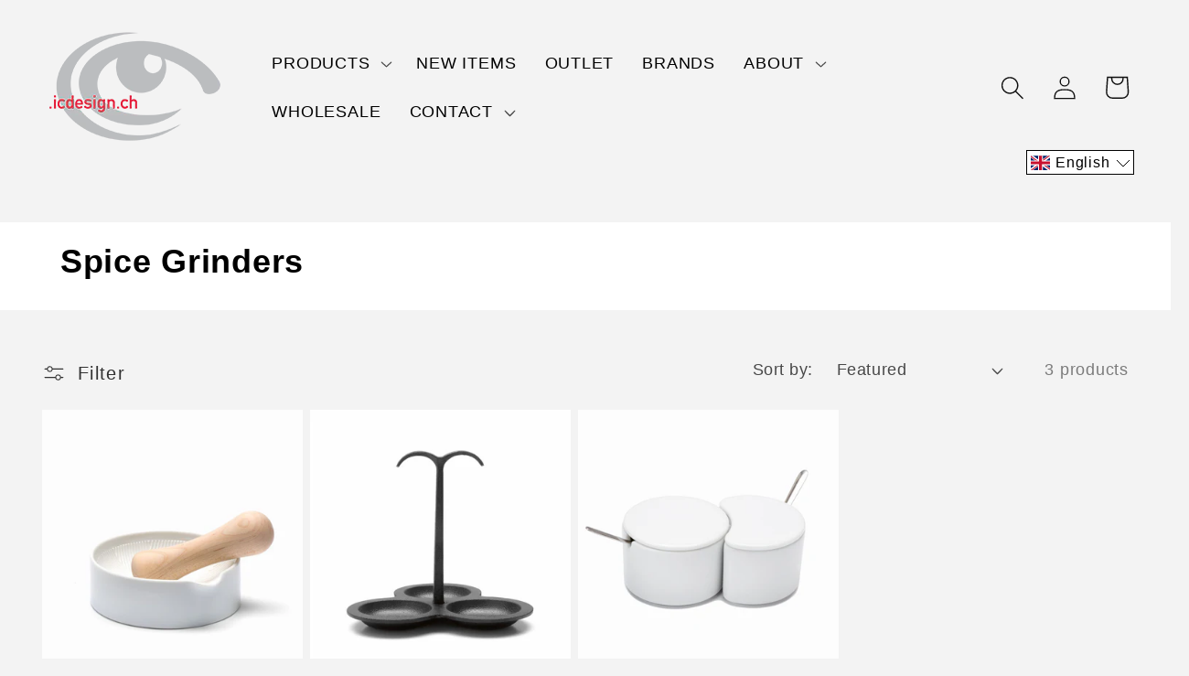

--- FILE ---
content_type: text/javascript
request_url: https://icdesign.ch/cdn/shop/t/14/assets/custom-cart-drawer.js?v=28826166096407123431716559119
body_size: -11
content:
customElements.get("cart-drawer")||customElements.define("cart-drawer",class extends HTMLElement{constructor(){super()}connectedCallback(){this.initCart(),PubSub.subscribe("cart-updated",this.openCart.bind(this)),PubSub.subscribe("cart-updated",this.updateCart.bind(this))}initCart(){this.productRemove=this.querySelectorAll(".cart_line_item-remove"),this.productQty=this.querySelectorAll(".cart_line_item-qty__update"),this.querySelector(".cart-drawer-close").addEventListener("click",this.closeCart.bind(this)),this.querySelector(".close_cart_drawer").addEventListener("click",this.closeCart.bind(this)),this.productRemove.forEach(e=>{e.addEventListener("click",e2=>{this.removeProduct(e2.target.dataset.variant_id)})}),this.productQty.forEach(e=>{e.addEventListener("click",e2=>{this.changeCount(e2.target.dataset.variant_id,e2.target.dataset.quantity)})})}openCart(){this.classList.add("active")}closeCart(){this.classList.remove("active")}updateCart(){fetch(window.theme.shopUrl+`?section_id=${this.dataset.sectionid}`).then(res=>res.text()).then(data=>{const html=new DOMParser().parseFromString(data,"text/html");this.querySelector(".cart_container").innerHTML=html.querySelector(".cart_container").innerHTML,console.log(html),document.querySelector(".cart-count-bubble > span")!=null?document.querySelector(".cart-count-bubble > span").innerHTML=html.querySelector(".cart_totals-title").dataset.item_count:document.querySelector(".icon-cart-empty").insertAdjacentHTML("afterend",`
                               <div class="cart-count-bubble">
                                 <span aria-hidden="true">
                                    ${html.querySelector(".cart_totals-title").dataset.item_count}
                                    </span>
                                    <span class="visually-hidden">${html.querySelector(".cart_totals-title").dataset.item_count}
                                     items</span>
                                     </div>`),this.initCart()}).catch(error=>{console.error("Error",error)})}removeProduct(id){const requestOptions={method:"POST",headers:{"Content-Type":"application/json"},body:JSON.stringify({id,quantity:0})};fetch(window.theme.shopUrl+"/cart/change.js",requestOptions).then(response=>{if(!response.ok)throw new Error("Network response was not ok");return response.json()}).then(data=>{this.updateCart()}).catch(error=>{console.error("Error:",error)})}changeCount(id,quantity){const requestOptions={method:"POST",headers:{"Content-Type":"application/json"},body:JSON.stringify({id,quantity})};fetch(window.theme.shopUrl+"/cart/change.js",requestOptions).then(response=>{if(!response.ok)throw new Error("Network response was not ok");return response.json()}).then(data=>{this.updateCart(),PubSub.publish(PubSub.EVENTS.cartUpdated)}).catch(error=>{console.error("Error:",error)})}});
//# sourceMappingURL=/cdn/shop/t/14/assets/custom-cart-drawer.js.map?v=28826166096407123431716559119
